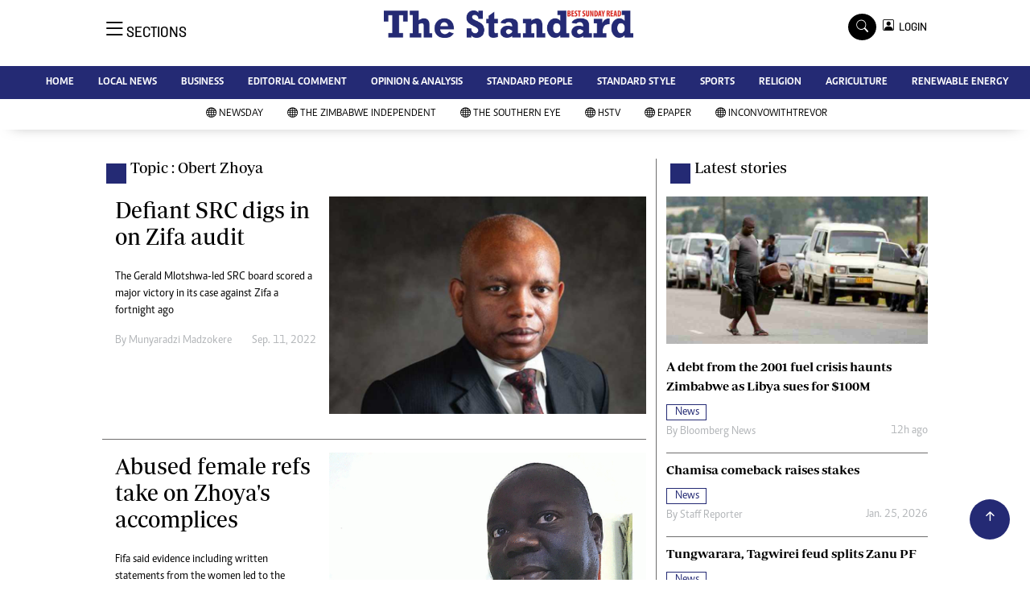

--- FILE ---
content_type: text/html; charset=utf-8
request_url: https://www.google.com/recaptcha/api2/aframe
body_size: 266
content:
<!DOCTYPE HTML><html><head><meta http-equiv="content-type" content="text/html; charset=UTF-8"></head><body><script nonce="PEX-ZPZfdsExgiSSaOX6bA">/** Anti-fraud and anti-abuse applications only. See google.com/recaptcha */ try{var clients={'sodar':'https://pagead2.googlesyndication.com/pagead/sodar?'};window.addEventListener("message",function(a){try{if(a.source===window.parent){var b=JSON.parse(a.data);var c=clients[b['id']];if(c){var d=document.createElement('img');d.src=c+b['params']+'&rc='+(localStorage.getItem("rc::a")?sessionStorage.getItem("rc::b"):"");window.document.body.appendChild(d);sessionStorage.setItem("rc::e",parseInt(sessionStorage.getItem("rc::e")||0)+1);localStorage.setItem("rc::h",'1769802821085');}}}catch(b){}});window.parent.postMessage("_grecaptcha_ready", "*");}catch(b){}</script></body></html>